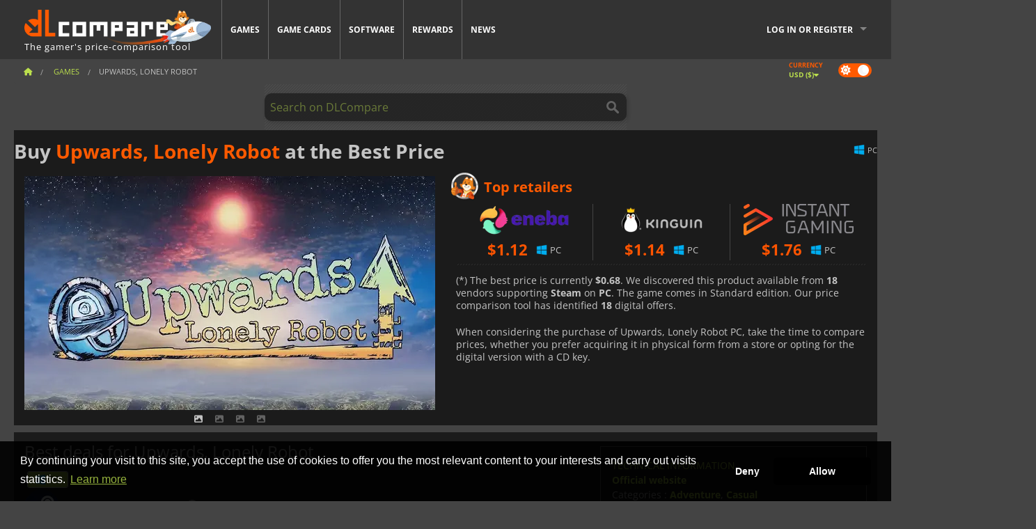

--- FILE ---
content_type: text/css
request_url: https://cdn.dlcompare.com/sprites/upload/sprites/top-games-260120020510.css
body_size: 528
content:
.gt-100014484{background:url(top-games-260120020510.jpg.webp) no-repeat 0 0;width:78px;height:38px}.gt-100035604{background:url(top-games-260120020510.jpg.webp) no-repeat -78px 0;width:78px;height:38px}.gt-100036698{background:url(top-games-260120020510.jpg.webp) no-repeat -156px 0;width:78px;height:38px}.gt-100036734{background:url(top-games-260120020510.jpg.webp) no-repeat -234px 0;width:78px;height:38px}.gt-100035556{background:url(top-games-260120020510.jpg.webp) no-repeat -312px 0;width:78px;height:38px}.gt-100036548{background:url(top-games-260120020510.jpg.webp) no-repeat -390px 0;width:78px;height:38px}.gt-100037393{background:url(top-games-260120020510.jpg.webp) no-repeat -468px 0;width:78px;height:38px}.gt-100036644{background:url(top-games-260120020510.jpg.webp) no-repeat -546px 0;width:78px;height:38px}.gt-100037113{background:url(top-games-260120020510.jpg.webp) no-repeat -624px 0;width:78px;height:38px}.gt-100032532{background:url(top-games-260120020510.jpg.webp) no-repeat -702px 0;width:78px;height:38px}.gt-100035628{background:url(top-games-260120020510.jpg.webp) no-repeat 0 -38px;width:78px;height:38px}.gt-100035278{background:url(top-games-260120020510.jpg.webp) no-repeat -78px -38px;width:78px;height:38px}.gt-100035607{background:url(top-games-260120020510.jpg.webp) no-repeat -156px -38px;width:78px;height:38px}.gt-100036553{background:url(top-games-260120020510.jpg.webp) no-repeat -234px -38px;width:78px;height:38px}.gt-100036157{background:url(top-games-260120020510.jpg.webp) no-repeat -312px -38px;width:78px;height:38px}.gt-100011725{background:url(top-games-260120020510.jpg.webp) no-repeat -390px -38px;width:78px;height:38px}.gt-100011511{background:url(top-games-260120020510.jpg.webp) no-repeat -468px -38px;width:78px;height:38px}.gt-100034179{background:url(top-games-260120020510.jpg.webp) no-repeat -546px -38px;width:78px;height:38px}.gt-100037385{background:url(top-games-260120020510.jpg.webp) no-repeat -624px -38px;width:78px;height:38px}.gt-100035693{background:url(top-games-260120020510.jpg.webp) no-repeat -702px -38px;width:78px;height:38px}.gt-100037293{background:url(top-games-260120020510.jpg.webp) no-repeat 0 -76px;width:78px;height:38px}.gt-100035553{background:url(top-games-260120020510.jpg.webp) no-repeat -78px -76px;width:78px;height:38px}.gt-100031776{background:url(top-games-260120020510.jpg.webp) no-repeat -156px -76px;width:78px;height:38px}.gt-100037434{background:url(top-games-260120020510.jpg.webp) no-repeat -234px -76px;width:78px;height:38px}.gt-100037162{background:url(top-games-260120020510.jpg.webp) no-repeat -312px -76px;width:78px;height:38px}.gt-100035008{background:url(top-games-260120020510.jpg.webp) no-repeat -390px -76px;width:78px;height:38px}.gt-100037429{background:url(top-games-260120020510.jpg.webp) no-repeat -468px -76px;width:78px;height:38px}.gt-100037300{background:url(top-games-260120020510.jpg.webp) no-repeat -546px -76px;width:78px;height:38px}.gt-100036438{background:url(top-games-260120020510.jpg.webp) no-repeat -624px -76px;width:78px;height:38px}.gt-100037418{background:url(top-games-260120020510.jpg.webp) no-repeat -702px -76px;width:78px;height:38px}.gt-100037403{background:url(top-games-260120020510.jpg.webp) no-repeat 0 -114px;width:78px;height:38px}.gt-100037414{background:url(top-games-260120020510.jpg.webp) no-repeat -78px -114px;width:78px;height:38px}.gt-100033367{background:url(top-games-260120020510.jpg.webp) no-repeat -156px -114px;width:78px;height:38px}.gt-100037375{background:url(top-games-260120020510.jpg.webp) no-repeat -234px -114px;width:78px;height:38px}.gt-100035362{background:url(top-games-260120020510.jpg.webp) no-repeat -312px -114px;width:78px;height:38px}.gt-100035647{background:url(top-games-260120020510.jpg.webp) no-repeat -390px -114px;width:78px;height:38px}.gt-100034768{background:url(top-games-260120020510.jpg.webp) no-repeat -468px -114px;width:78px;height:38px}.gt-100036452{background:url(top-games-260120020510.jpg.webp) no-repeat -546px -114px;width:78px;height:38px}.gt-100035936{background:url(top-games-260120020510.jpg.webp) no-repeat -624px -114px;width:78px;height:38px}.gt-100013325{background:url(top-games-260120020510.jpg.webp) no-repeat -702px -114px;width:78px;height:38px}.gt-100034178{background:url(top-games-260120020510.jpg.webp) no-repeat 0 -152px;width:78px;height:38px}.gt-100031516{background:url(top-games-260120020510.jpg.webp) no-repeat -78px -152px;width:78px;height:38px}.gt-100034940{background:url(top-games-260120020510.jpg.webp) no-repeat -156px -152px;width:78px;height:38px}.gt-100030654{background:url(top-games-260120020510.jpg.webp) no-repeat -234px -152px;width:78px;height:38px}.gt-100025571{background:url(top-games-260120020510.jpg.webp) no-repeat -312px -152px;width:78px;height:38px}.gt-100032524{background:url(top-games-260120020510.jpg.webp) no-repeat -390px -152px;width:78px;height:38px}.gt-100034856{background:url(top-games-260120020510.jpg.webp) no-repeat -468px -152px;width:78px;height:38px}.gt-100034788{background:url(top-games-260120020510.jpg.webp) no-repeat -546px -152px;width:78px;height:38px}.gt-100031467{background:url(top-games-260120020510.jpg.webp) no-repeat -624px -152px;width:78px;height:38px}.gt-100031843{background:url(top-games-260120020510.jpg.webp) no-repeat -702px -152px;width:78px;height:38px}.gt-100020033{background:url(top-games-260120020510.jpg.webp) no-repeat 0 -190px;width:78px;height:38px}.gt-100032529{background:url(top-games-260120020510.jpg.webp) no-repeat -78px -190px;width:78px;height:38px}.gt-100019934{background:url(top-games-260120020510.jpg.webp) no-repeat -156px -190px;width:78px;height:38px}.gt-100023390{background:url(top-games-260120020510.jpg.webp) no-repeat -234px -190px;width:78px;height:38px}.gt-100014199{background:url(top-games-260120020510.jpg.webp) no-repeat -312px -190px;width:78px;height:38px}.gt-100006882{background:url(top-games-260120020510.jpg.webp) no-repeat -390px -190px;width:78px;height:38px}.gt-100029700{background:url(top-games-260120020510.jpg.webp) no-repeat -468px -190px;width:78px;height:38px}.gt-100017212{background:url(top-games-260120020510.jpg.webp) no-repeat -546px -190px;width:78px;height:38px}.gt-100011743{background:url(top-games-260120020510.jpg.webp) no-repeat -624px -190px;width:78px;height:38px}.gt-100015090{background:url(top-games-260120020510.jpg.webp) no-repeat -702px -190px;width:78px;height:38px}.gt-100019146{background:url(top-games-260120020510.jpg.webp) no-repeat 0 -228px;width:78px;height:38px}.gt-100019120{background:url(top-games-260120020510.jpg.webp) no-repeat -78px -228px;width:78px;height:38px}.gt-100014225{background:url(top-games-260120020510.jpg.webp) no-repeat -156px -228px;width:78px;height:38px}.gt-100014368{background:url(top-games-260120020510.jpg.webp) no-repeat -234px -228px;width:78px;height:38px}.gt-100020337{background:url(top-games-260120020510.jpg.webp) no-repeat -312px -228px;width:78px;height:38px}.gt-100014130{background:url(top-games-260120020510.jpg.webp) no-repeat -390px -228px;width:78px;height:38px}.gt-100013669{background:url(top-games-260120020510.jpg.webp) no-repeat -468px -228px;width:78px;height:38px}.gt-100033462{background:url(top-games-260120020510.jpg.webp) no-repeat -546px -228px;width:78px;height:38px}.gt-100013667{background:url(top-games-260120020510.jpg.webp) no-repeat -624px -228px;width:78px;height:38px}.gt-100005894{background:url(top-games-260120020510.jpg.webp) no-repeat -702px -228px;width:78px;height:38px}.gt-100006440{background:url(top-games-260120020510.jpg.webp) no-repeat 0 -266px;width:78px;height:38px}.gt-100029120{background:url(top-games-260120020510.jpg.webp) no-repeat -78px -266px;width:78px;height:38px}.gt-100033463{background:url(top-games-260120020510.jpg.webp) no-repeat -156px -266px;width:78px;height:38px}.gt-100029107{background:url(top-games-260120020510.jpg.webp) no-repeat -234px -266px;width:78px;height:38px}.gt-100016177{background:url(top-games-260120020510.jpg.webp) no-repeat -312px -266px;width:78px;height:38px}.gt-100007168{background:url(top-games-260120020510.jpg.webp) no-repeat -390px -266px;width:78px;height:38px}.gt-216{background:url(top-games-260120020510.jpg.webp) no-repeat -468px -266px;width:78px;height:38px}.gt-506{background:url(top-games-260120020510.jpg.webp) no-repeat -546px -266px;width:78px;height:38px}.gt-100000138{background:url(top-games-260120020510.jpg.webp) no-repeat -624px -266px;width:78px;height:38px}.gt-100003700{background:url(top-games-260120020510.jpg.webp) no-repeat -702px -266px;width:78px;height:38px}.gt-100006181{background:url(top-games-260120020510.jpg.webp) no-repeat 0 -304px;width:78px;height:38px}.gt-100007032{background:url(top-games-260120020510.jpg.webp) no-repeat -78px -304px;width:78px;height:38px}.gt-100007044{background:url(top-games-260120020510.jpg.webp) no-repeat -156px -304px;width:78px;height:38px}.gt-100008020{background:url(top-games-260120020510.jpg.webp) no-repeat -234px -304px;width:78px;height:38px}.gt-100011234{background:url(top-games-260120020510.jpg.webp) no-repeat -312px -304px;width:78px;height:38px}.gt-100011625{background:url(top-games-260120020510.jpg.webp) no-repeat -390px -304px;width:78px;height:38px}.gt-100011749{background:url(top-games-260120020510.jpg.webp) no-repeat -468px -304px;width:78px;height:38px}.gt-100011803{background:url(top-games-260120020510.jpg.webp) no-repeat -546px -304px;width:78px;height:38px}.gt-100014411{background:url(top-games-260120020510.jpg.webp) no-repeat -624px -304px;width:78px;height:38px}.gt-100014418{background:url(top-games-260120020510.jpg.webp) no-repeat -702px -304px;width:78px;height:38px}.gt-100014425{background:url(top-games-260120020510.jpg.webp) no-repeat 0 -342px;width:78px;height:38px}.gt-100014690{background:url(top-games-260120020510.jpg.webp) no-repeat -78px -342px;width:78px;height:38px}.gt-100019278{background:url(top-games-260120020510.jpg.webp) no-repeat -156px -342px;width:78px;height:38px}.gt-100019283{background:url(top-games-260120020510.jpg.webp) no-repeat -234px -342px;width:78px;height:38px}.gt-100019821{background:url(top-games-260120020510.jpg.webp) no-repeat -312px -342px;width:78px;height:38px}.gt-100030948{background:url(top-games-260120020510.jpg.webp) no-repeat -390px -342px;width:78px;height:38px}.gt-100037326{background:url(top-games-260120020510.jpg.webp) no-repeat -468px -342px;width:78px;height:38px}.gt-100035284{background:url(top-games-260120020510.jpg.webp) no-repeat -546px -342px;width:78px;height:38px}.gt-100035798{background:url(top-games-260120020510.jpg.webp) no-repeat -624px -342px;width:78px;height:38px}.gt-100036508{background:url(top-games-260120020510.jpg.webp) no-repeat -702px -342px;width:78px;height:38px}.gt-100035797{background:url(top-games-260120020510.jpg.webp) no-repeat 0 -380px;width:78px;height:38px}.gt-100035906{background:url(top-games-260120020510.jpg.webp) no-repeat -78px -380px;width:78px;height:38px}.gt-100017044{background:url(top-games-260120020510.jpg.webp) no-repeat -156px -380px;width:78px;height:38px}.gt-800{background:url(top-games-260120020510.jpg.webp) no-repeat -234px -380px;width:78px;height:38px}.gt-100006087{background:url(top-games-260120020510.jpg.webp) no-repeat -312px -380px;width:78px;height:38px}.gt-100034579{background:url(top-games-260120020510.jpg.webp) no-repeat -390px -380px;width:78px;height:38px}.gt-100019936{background:url(top-games-260120020510.jpg.webp) no-repeat -468px -380px;width:78px;height:38px}.gt-100033197{background:url(top-games-260120020510.jpg.webp) no-repeat -546px -380px;width:78px;height:38px}.gt-100032036{background:url(top-games-260120020510.jpg.webp) no-repeat -624px -380px;width:78px;height:38px}.gt-100019864{background:url(top-games-260120020510.jpg.webp) no-repeat -702px -380px;width:78px;height:38px}.gt-100037187{background:url(top-games-260120020510.jpg.webp) no-repeat 0 -418px;width:78px;height:38px}.gt-100037208{background:url(top-games-260120020510.jpg.webp) no-repeat -78px -418px;width:78px;height:38px}.gt-100036161{background:url(top-games-260120020510.jpg.webp) no-repeat -156px -418px;width:78px;height:38px}.gt-100034948{background:url(top-games-260120020510.jpg.webp) no-repeat -234px -418px;width:78px;height:38px}.gt-100036805{background:url(top-games-260120020510.jpg.webp) no-repeat -312px -418px;width:78px;height:38px}.gt-100035290{background:url(top-games-260120020510.jpg.webp) no-repeat -390px -418px;width:78px;height:38px}.gt-100035336{background:url(top-games-260120020510.jpg.webp) no-repeat -468px -418px;width:78px;height:38px}.gt-100005965{background:url(top-games-260120020510.jpg.webp) no-repeat -546px -418px;width:78px;height:38px}.gt-100036475{background:url(top-games-260120020510.jpg.webp) no-repeat -624px -418px;width:78px;height:38px}.gt-100029312{background:url(top-games-260120020510.jpg.webp) no-repeat -702px -418px;width:78px;height:38px}.gt-100033210{background:url(top-games-260120020510.jpg.webp) no-repeat 0 -456px;width:78px;height:38px}.gt-100034545{background:url(top-games-260120020510.jpg.webp) no-repeat -78px -456px;width:78px;height:38px}.gt-100028358{background:url(top-games-260120020510.jpg.webp) no-repeat -156px -456px;width:78px;height:38px}.gt-100035005{background:url(top-games-260120020510.jpg.webp) no-repeat -234px -456px;width:78px;height:38px}.gt-100032785{background:url(top-games-260120020510.jpg.webp) no-repeat -312px -456px;width:78px;height:38px}.gt-100031772{background:url(top-games-260120020510.jpg.webp) no-repeat -390px -456px;width:78px;height:38px}.gt-100033595{background:url(top-games-260120020510.jpg.webp) no-repeat -468px -456px;width:78px;height:38px}.gt-100035006{background:url(top-games-260120020510.jpg.webp) no-repeat -546px -456px;width:78px;height:38px}.gt-100036163{background:url(top-games-260120020510.jpg.webp) no-repeat -624px -456px;width:78px;height:38px}.gt-100034176{background:url(top-games-260120020510.jpg.webp) no-repeat -702px -456px;width:78px;height:38px}.gt-100024965{background:url(top-games-260120020510.jpg.webp) no-repeat 0 -494px;width:78px;height:38px}.gt-100023592{background:url(top-games-260120020510.jpg.webp) no-repeat -78px -494px;width:78px;height:38px}.gt-100034716{background:url(top-games-260120020510.jpg.webp) no-repeat -156px -494px;width:78px;height:38px}.gt-100036254{background:url(top-games-260120020510.jpg.webp) no-repeat -234px -494px;width:78px;height:38px}.gt-100037262{background:url(top-games-260120020510.jpg.webp) no-repeat -312px -494px;width:78px;height:38px}.gt-100036504{background:url(top-games-260120020510.jpg.webp) no-repeat -390px -494px;width:78px;height:38px}.gt-100036994{background:url(top-games-260120020510.jpg.webp) no-repeat -468px -494px;width:78px;height:38px}.gt-100014442{background:url(top-games-260120020510.jpg.webp) no-repeat -546px -494px;width:78px;height:38px}.gt-100036167{background:url(top-games-260120020510.jpg.webp) no-repeat -624px -494px;width:78px;height:38px}.gt-100036319{background:url(top-games-260120020510.jpg.webp) no-repeat -702px -494px;width:78px;height:38px}.gt-100035361{background:url(top-games-260120020510.jpg.webp) no-repeat 0 -532px;width:78px;height:38px}.gt-100035891{background:url(top-games-260120020510.jpg.webp) no-repeat -78px -532px;width:78px;height:38px}.gt-100037071{background:url(top-games-260120020510.jpg.webp) no-repeat -156px -532px;width:78px;height:38px}.gt-100036810{background:url(top-games-260120020510.jpg.webp) no-repeat -234px -532px;width:78px;height:38px}.gt-100036546{background:url(top-games-260120020510.jpg.webp) no-repeat -312px -532px;width:78px;height:38px}.gt-100014191{background:url(top-games-260120020510.jpg.webp) no-repeat -390px -532px;width:78px;height:38px}.gt-100034167{background:url(top-games-260120020510.jpg.webp) no-repeat -468px -532px;width:78px;height:38px}.gt-100031465{background:url(top-games-260120020510.jpg.webp) no-repeat -546px -532px;width:78px;height:38px}.gt-100031946{background:url(top-games-260120020510.jpg.webp) no-repeat -624px -532px;width:78px;height:38px}.gt-100027594{background:url(top-games-260120020510.jpg.webp) no-repeat -702px -532px;width:78px;height:38px}.gt-100037252{background:url(top-games-260120020510.jpg.webp) no-repeat 0 -570px;width:78px;height:38px}.gt-100036978{background:url(top-games-260120020510.jpg.webp) no-repeat -78px -570px;width:78px;height:38px}